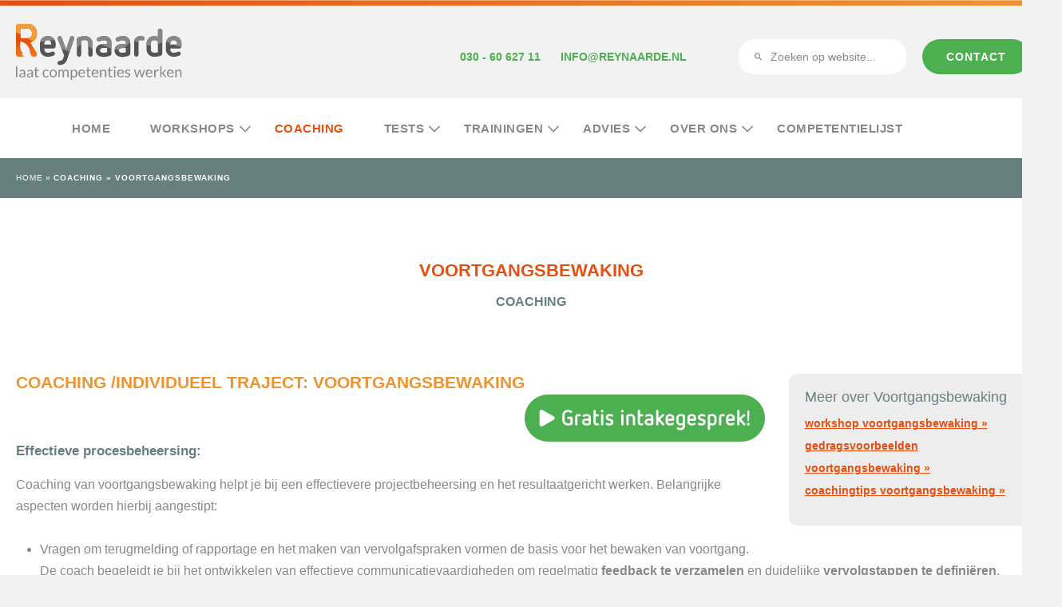

--- FILE ---
content_type: text/html; charset=utf-8
request_url: https://www.reynaarde.nl/coaching/voortgangsbewaking/
body_size: 6817
content:
<!DOCTYPE html>

<!-- #################################################### -->
<!--                                                      -->
<!--           Created by: Hamaka - Utrecht               -->
<!--           website:    https://hamaka.nl              -->
<!--                                                      -->
<!-- #################################################### -->

<html lang="nl-NL">
<head>
  <meta http-equiv="Content-Type" content="text/html; charset=utf-8" />
<meta name="description" content="Inzicht in het belang van voortgangsbewaking en praktische vaardigheden aanleren om de voortgang van werk te kunnen bewaken." />
<link rel="canonical" href="https://www.reynaarde.nl/coaching/voortgangsbewaking/"/>
<meta property="og:title" content="Coachen op competentie Voortgangsbewaking"/>
<meta property="og:description" content="Inzicht in het belang van voortgangsbewaking en praktische vaardigheden aanleren om de voortgang van werk te kunnen bewaken."/>
<meta property="og:type" content="website"/>
<meta property="og:url" content="https://www.reynaarde.nl/coaching/voortgangsbewaking/"/>
<meta property="og:locale" content="nl_NL" />
<meta property="og:site_name" content="Reynaarde" />
<meta name="twitter:card" content="summary"/>
<meta name="twitter:title" content="Coachen op competentie Voortgangsbewaking"/>
<meta name="twitter:description" content="Inzicht in het belang van voortgangsbewaking en praktische vaardigheden aanleren om de voortgang van werk te kunnen bewaken."/>
<meta property="article:published_time" content="2017-02-09T12:11:49+01:00" />
<meta property="article:modified_time" content="2024-04-12T11:29:28+02:00" />

  <base href="https://www.reynaarde.nl/"><!--[if lte IE 6]></base><![endif]-->
  <title>Coachen op competentie Voortgangsbewaking</title>

  <!-- Google tag (gtag.js) -->
<script async="" src="https://www.googletagmanager.com/gtag/js?id=G-3D6DPNTD91"></script>
<script>
  window.dataLayer = window.dataLayer || [];
  function gtag(){dataLayer.push(arguments);}
  gtag('js', new Date());

  gtag('config', 'G-3D6DPNTD91');
</script>
	<meta name="viewport" content="width=device-width, initial-scale=1.0"/>
  <link rel="shortcut icon" href="favicon.ico"/>

	<link rel="preconnect"  href="https://fonts.gstatic.com/" crossorigin>
	<link rel="dns-prefetch" href="https://fonts.googleapis.com/">
	<link href="https://fonts.googleapis.com/css?family=News+Cycle:400,700|Poppins:800" rel="stylesheet">

	
<link rel="stylesheet" type="text/css" href="/assets/_combinedfiles/common.min-4589768.css" />
<link rel="stylesheet" type="text/css" href="https://fonts.googleapis.com/css?family=Montserrat:400,500,500i,700,700i&amp;display=swap" />
</head>
<body class="CorePage page-id-432">
  
  

  <header id="menu" class="menu header-hamburger slideout-menu default">
  <div class="miduitlijning">
    <div class="vf12 relative">
      <div class="startmovement"></div>
      <div class="headerlogo">
        <a href="/">
          <img src="https://www.reynaarde.nl/resources/app/client/images/logo.svg" alt="reynaarde - laat competenties werken">
        </a>
      </div>
      <div class="contactheader">
        <div class="phonemail">
          <p><a href="tel:0306062711">030 - 60 627 11</a><a href="mailto:info@reynaarde.nl">info@reynaarde.nl</a></p>
        </div>
        <div class="headersearch">
          <a href="contact/" class="conversiebutton">Contact</a>
          
            <form id="SearchFormSqlFixExt_SearchForm" action="/coaching/voortgangsbewaking/SearchForm/" method="GET" enctype="application/x-www-form-urlencoded" class="ReynaardeSearchFrom">
	
	<p id="SearchFormSqlFixExt_SearchForm_error" class="alert " style="display: none"></p>
	
	<fieldset>
		
		<div id="SearchFormSqlFixExt_SearchForm_Search_Holder" class="field text form-group--no-label">
	
	<div class="middleColumn">
		<input type="text" name="Search" class="text form-group--no-label" id="SearchFormSqlFixExt_SearchForm_Search" placeholder="Zoeken op website..." />
	</div>
	
	
	
</div>

		
		
		<input type="submit" name="action_results" value="Zoek" class="action" id="SearchFormSqlFixExt_SearchForm_action_results" />
		
	</fieldset>
</form>

          
        </div>
      </div>
      <div class="menuknop">
      </div>
    </div>
  </div>
  <div class="nav">
    <div class="vf12">
      <ul class="normalmenu">
  
    <li class="link first z6 normalmenu__link">
      <a href="/">Home</a>
      
      
    </li>
  
    <li class="link  z24 normalmenu__link">
      <a href="/competentieworkshop/">Workshops </a>
      
        <ul class="normalmenu__submenu">
          
            <li class="normalmenu__submenu__link">
              <a href="/open-inschrijvingen/">Open inschrijvingen</a>
            </li>
          
            <li class="normalmenu__submenu__link">
              <a href="/competentieworkshop/persoonlijke-effectiviteit-workshops/">Persoonlijke effectiviteit workshops</a>
            </li>
          
            <li class="normalmenu__submenu__link">
              <a href="/competentieworkshop/communicatie/">Communicatie workshops</a>
            </li>
          
            <li class="normalmenu__submenu__link">
              <a href="/competentieworkshop/management/">Management workshops</a>
            </li>
          
            <li class="normalmenu__submenu__link">
              <a href="/competentieworkshop/ondernemen/">Ondernemen workshops</a>
            </li>
          
            <li class="normalmenu__submenu__link">
              <a href="/competentieworkshop/analyse-en-besluit/">Analyse en besluit workshops</a>
            </li>
          
            <li class="normalmenu__submenu__link">
              <a href="/competentieworkshop/motivatie/">Motivatie Workshops</a>
            </li>
          
        </ul>
      
      
        <div class="has-children js-open-submenu"></div>
      
    </li>
  
    <li class="section  z385 normalmenu__link">
      <a href="/coaching/">Coaching </a>
      
      
    </li>
  
    <li class="link  z387 normalmenu__link">
      <a href="/tests/">Tests</a>
      
        <ul class="normalmenu__submenu">
          
            <li class="normalmenu__submenu__link">
              <a href="/tests/ontwikkelassessment/">Ontwikkelassessment</a>
            </li>
          
            <li class="normalmenu__submenu__link">
              <a href="/tests/quickscan-assessment/">Quickscan assessment bevestigd eerste indruk</a>
            </li>
          
            <li class="normalmenu__submenu__link">
              <a href="/tests/verkort-assessment/">Verkort assessment van een halve dag</a>
            </li>
          
            <li class="normalmenu__submenu__link">
              <a href="/tests/uitgebreid-onderzoek-en-assessment-center/">Uitgebreid onderzoek en Assessment Center</a>
            </li>
          
            <li class="normalmenu__submenu__link">
              <a href="/tests/loopbaanadvies-en-ontwikkeladvies/">Coach loopbaan</a>
            </li>
          
        </ul>
      
      
        <div class="has-children js-open-submenu"></div>
      
    </li>
  
    <li class="link  z29 normalmenu__link">
      <a href="/trainingen/">Trainingen</a>
      
        <ul class="normalmenu__submenu">
          
            <li class="normalmenu__submenu__link">
              <a href="/open-inschrijvingen/">Open inschrijvingen</a>
            </li>
          
            <li class="normalmenu__submenu__link">
              <a href="/trainingen/">Trainingen</a>
            </li>
          
            <li class="normalmenu__submenu__link">
              <a href="/trainingen/communicatie/">Communicatie Trainingen </a>
            </li>
          
            <li class="normalmenu__submenu__link">
              <a href="/trainingen/persoonlijke-effectiviteit-2/">Persoonlijke effectiviteit</a>
            </li>
          
            <li class="normalmenu__submenu__link">
              <a href="/trainingen/leidinggeven/">Leidinggeven</a>
            </li>
          
            <li class="normalmenu__submenu__link">
              <a href="/trainingen/loopbaanontwikkeling/">Loopbaanontwikkeling</a>
            </li>
          
            <li class="normalmenu__submenu__link">
              <a href="/trainingen/competentie-management/">Competentiemanagement</a>
            </li>
          
        </ul>
      
      
        <div class="has-children js-open-submenu"></div>
      
    </li>
  
    <li class="link  z386 normalmenu__link">
      <a href="/advies/">Advies</a>
      
        <ul class="normalmenu__submenu">
          
            <li class="normalmenu__submenu__link">
              <a href="/advies/competentiemanagement/">Competentiemanagement</a>
            </li>
          
            <li class="normalmenu__submenu__link">
              <a href="/advies/talentmanagement/">Talentmanagement</a>
            </li>
          
            <li class="normalmenu__submenu__link">
              <a href="/advies/procesbegeleiding/">Procesbegeleiding</a>
            </li>
          
            <li class="normalmenu__submenu__link">
              <a href="/advies/hr-jaarcyclus/">HR-jaarcyclus</a>
            </li>
          
            <li class="normalmenu__submenu__link">
              <a href="/advies/werken-met-de-strass-app/">Strass-App</a>
            </li>
          
        </ul>
      
      
        <div class="has-children js-open-submenu"></div>
      
    </li>
  
    <li class="link  z19 normalmenu__link">
      <a href="/reynaarde/">Over ons</a>
      
        <ul class="normalmenu__submenu">
          
            <li class="normalmenu__submenu__link">
              <a href="/reynaarde/opdrachtgevers/">Opdrachtgevers</a>
            </li>
          
            <li class="normalmenu__submenu__link">
              <a href="/reynaarde/managementmodellen/">Modellen</a>
            </li>
          
            <li class="normalmenu__submenu__link">
              <a href="/reynaarde/competentie-maatwerk/">Maatwerk</a>
            </li>
          
            <li class="normalmenu__submenu__link">
              <a href="/reynaarde/visie/">Visie</a>
            </li>
          
            <li class="normalmenu__submenu__link">
              <a href="/reynaarde/nieuws/">Nieuws</a>
            </li>
          
        </ul>
      
      
        <div class="has-children js-open-submenu"></div>
      
    </li>
  
    <li class="link last z8 normalmenu__link">
      <a href="/competenties/">Competentielijst</a>
      
      
    </li>
  
  <li class="hidedesktop"><a href="/contact/">contact</a></li>
  <li class="removersub"></li>
</ul>
    </div>
  </div>
</header>
<div id="mobheader" class="mobheader fixedget headroom">
  <div class="headerlogo">
    <a href="/">
      <img src="https://www.reynaarde.nl/resources/app/client/images/logo.svg" alt="reynaarde - laat competenties werken">
    </a>
  </div>
  <div class="phonemobile">
    <a href="tel:0306062711">
      <img src="https://www.reynaarde.nl/resources/app/client/images/phone.svg" alt="bellen">
    </a>
  </div>
  <a href="contact/" class="conversiebutton">Contact</a>
  <div class="menuknop js-slideout-toggle">
    <img src="https://www.reynaarde.nl/resources/app/client/images/menu.svg" alt="menu">
  </div>
</div>

  <main id="panel" class="panel">
  <div class="breadcrumb">
  <div class="miduitlijning">
    <div class="vf12">
      
    <div id="Breadcrumbs">
        <ul>
            <li><a  href="/">Home</a></li>
            <li class="addspace">  »  </li>
            <li><a href="/coaching/voortgangsbewaking/">

	<a href="/coaching/" class="breadcrumb-1">Coaching </a> &raquo; Voortgangsbewaking

</a></li>
        </ul>
    </div>

<div class="clear"></div>


    </div>
  </div>
</div>
<div class="staticbanner">
  <div class="miduitlijning">
    
    <div class="vf12">
      <span class="hdr1 block">Voortgangsbewaking</span>
      <span class="hdr2 uppercase block">Coaching </span>
    </div>
  </div>
</div>

      <div class="blok blokholder hidden center" id="js-childSuggest__holder">
      <div class="miduitlijning white holder">
        <input class="childrenSuggester" id="js-childSuggest" type="text" autocomplete="off" placeholder="Doorzoek alle items..." />
      </div>
    </div>


<div class="clear"></div>
<div class="container">
  
  <div class="blok blokholder">
  </div>
  <div class="blok blokholder">
    <div class="miduitlijning white holder">
      <div class="vf12 contentstyle">
        <div class="printtop">
          <div>
            <img src="resources/app/client/images/logo.svg" alt="reynaarde - laat competenties werken">
            <p>
              REYNAARDE TALENTONTWIKKELING <br/>
              030 - 60 627 11<br/>
              INFO@REYNAARDE.NL<br/>
            </p>
          </div>
        </div>
        
          <div class="vf3 topimage side">
            <span class="sidemenu">Meer over Voortgangsbewaking</span>
              <ul>
            
            
              
                <li><a href="/competentieworkshop/competentie-workshop-voortgangsbewaking/" class="hdr2 lowercase">workshop VOORTGANGSBEWAKING &raquo;</a></li>
              
                <li><a href="/competenties/voortgangsbewaking/gedragscriteria-competentie-voortgangsbewaking/" class="hdr2 lowercase">gedragsvoorbeelden VOORTGANGSBEWAKING &raquo;</a></li>
              
                <li><a href="/competenties/voortgangsbewaking/coachingstips-voortgangsbewaking/" class="hdr2 lowercase">coachingtips VOORTGANGSBEWAKING &raquo;</a></li>
              
            
            </ul>
          </div>
        

        
        <h1>Coaching /Individueel traject: Voortgangsbewaking<a title="Gratis intakegesprek coaching" href="/coaching/gratis-intake-coaching/"><img src="/assets/Coaching-gratis-intake-knop/gratis-intake-knop__ResizedImageWzMwMSw1OV0.png" alt="Gratis intakegesprek Coaching" width="301" height="59" class="right ss-htmleditorfield-file image" title="Gratis intakegesprek Coaching" srcset="/assets/Coaching-gratis-intake-knop/gratis-intake-knop__ResizedImageWzMwMSw1OV0.png 1x, /assets/Coaching-gratis-intake-knop/gratis-intake-knop__ResizedImageWzYwMiwxMThd.png 2x"></a></h1><p>&nbsp;</p><h2>Effectieve procesbeheersing:</h2><p>Coaching van voortgangsbewaking helpt je bij een effectievere projectbeheersing en het resultaatgericht werken. Belangrijke aspecten worden hierbij aangestipt:</p><p>&nbsp;</p><ul>
<li>Vragen om terugmelding of rapportage en het maken van vervolgafspraken vormen de basis voor het bewaken van voortgang. De coach begeleidt je bij het ontwikkelen van effectieve communicatievaardigheden om regelmatig <strong>feedback te verzamelen</strong> en duidelijke <strong>vervolgstappen te definiëren</strong>.</li>
<li>Controleren van de voortgang van het werk van jezelf en anderen omvat het vermogen om taken en activiteiten te <strong>monitoren</strong> en ervoor te zorgen dat ze op schema blijven. De coach biedt methoden om dit proces <strong>gestructureerd</strong> aan te pakken, wat bijdraagt aan efficiëntie en succes.</li>
<li>Het signaleren en benoemen van afwijkingen vereist een scherp oog voor detail en <strong>analytische vaardigheden</strong>. De coaching helpt je bij het ontwikkelen van het vermogen om potentiële problemen of afwijkingen te herkennen en tijdig aan te pakken.</li>
</ul><p>&nbsp;</p><p>Coaching van voortgangsbewakings versterkt het vermogen om projecten en activiteiten effectief te beheren, te anticiperen op uitdagingen en tijdig bij te sturen. Dit resulteert in verbeterde efficiëntie, betere projectresultaten en verhoogd succes in diverse inspanningen.</p><p>&nbsp;</p><h2><strong>Effectief gedrag:</strong></h2><p>In de begeleiding bij Voortgangsbewaking gaan we interactief aan de slag met het volgende gedrag van de competentie Voortgangsbewaking:</p><ul>
<li>Vragen om terugmelding of rapportage en het maken van vervolgafspraken.</li>
<li>Controleren van de voortgang van het werk van zichzelf en anderen.</li>
<li>Het signaleren en benoemen van afwijkingen.</li>
</ul><p>De begeleiding en coaching heeft een krachtige, effectieve formule waarbij de coachee wordt uitgenodigd, vriendelijk geprikkeld en geïnspireerd om op een actieve manier te leren. <span style="color: #808080;"><br></span></p><p>&nbsp;</p><p>Een individueel traject kunnen we, afhankelijk van de vraag, aanbieden als Persoonlijke begeleiding of als Coaching:</p><p>&nbsp;</p><h2><strong>Persoonlijke begeleiding:</strong></h2><ul>
<li>Bij persoonlijke begeleiding gaat het om het ontwikkelen van praktische vaardigheden. In individuele gesprekken worden knelpunten geanalyseerd en worden de vaardigheden geoefend, eventueel met gebruik van video.</li>
<li>Voorafgaand en tussen de afspraken door krijgt de deelnemer opdrachten waarmee in de praktijk kan worden geoefend. Doorgaans omvat individuele begeleiding 2 tot 4 afspraken.</li>
<li>De persoonlijke begeleiding wordt verzorgd door één van onze adviseurs, trainers of coaches (afhankelijk van de vraag) die ervaring heeft met de te ontwikkelen competentie.</li>
<li>Onderwerpen die behandeld kunnen worden in persoonlijk begeleiding zijn meestal individuele competenties, maar ook sollicitatievaardigheden of bepaalde gesprekstechnieken kunnen hiermee ontwikkeld worden.</li>
</ul><p>&nbsp;</p><h2><strong>Coaching:</strong></h2><ul>
<li>Individuele coaching zetten we in bij meer complexe vraagstukken en bij aan iemands persoonlijkheid gerelateerde vraagstukken.</li>
<li>De belangrijkste onderwerpen in ons coachtraject zijn begeleiding bij management taken, loopbaanvraagstukken, (dreigende) burnout, outplacement, leidinggeven en het leren omgaan met fysieke en psychische beperkingen in het werk.</li>
<li>Onze coaches zijn allen aangesloten bij CoachMatchwww.coachmatch.nu. We hebben een vast team van twintig ervaren coaches welke zorgvuldig zijn geselecteerd op ruime coachervaring, bewezen succesvolle coachingstrajecten, vakopleiding, specialisatie en persoonlijke aanpak. Hierdoor lukt het altijd om de juiste coach te matchen op uw specifieke vraag.</li>
<li>Voor het coachen op voortgangsbewaking zetten wij onze Managementcoach in: bij het coachen van managers en leidinggevenden ligt de nadruk vooral op de knelpunten die vaak voorkomen in een managementfunctie. Je kunt hierbij denken aan versterking van leiderschap en het verbeteren van resultaten, maar ook prioriteiten stellen en duidelijkheid verschaffen zijn regelmatig het onderwerp.</li>
</ul><p>&nbsp;</p><h2>Duur: intake, tests en zes sessies</h2><p>- Voorafgaande aan het traject is er een vrijblijvende intake met de kandidaat van een uur.<br>- Het traject bestaat in basis uit zes sessies van 1,5 uur en een ontwikkelassessment bestaande uit twee tests.<br>- De doorlooptijd van het traject is ca. 3 maanden.</p><p>&nbsp;</p><p>Kosten: klik op&nbsp;<a title="Tarieven coaching" href="/reynaarde/tarieven/">tarieven</a>&nbsp;voor:</p><ul>
<li>Persoonlijke begeleiding</li>
<li>Kleine groepen</li>
<li>Workshop</li>
<li>Training</li>
<li>Competentietheater</li>
</ul><p>&nbsp;</p><h2>Gratis intakegesprek</h2><p>Maak meteen een afspraak voor een&nbsp;<a title="Gratis intake coaching" href="/coaching/gratis-intake-coaching/">gratis intakegesprek</a>&nbsp;met één van onze coaches of bel nu direct met&nbsp;<strong>030-6062711</strong>&nbsp;en verken samen je coachvraag. Na dit gesprek ontvang je een voorstel voor het traject en bij akkoord kunnen we het traject direct starten.&nbsp;</p><p>&nbsp;</p><p>De competentiecoaching Voortgangsbewaking kunnen we ook aanbieden voor groepen als workshop, training of cursus.</p><p>Meer informatie, een vrijblijvende offerte of een andere vraag? Vul&nbsp;ons&nbsp;<a title="Contact Reynaarde" href="/contact/">antwoordformulier</a>&nbsp;in en wij nemen zo spoedig mogelijk contact op!</p>
      </div>
      <div class="button-holder">
        <div class="button-class">
          <a href="tel:0306062711" class="conversiebutton">Bel 030-6062711</a>
        </div>
        <span onclick="window.print()" class="button-class print-align">print deze pagina</span><img class="print-image" onclick="window.print();" src="resources/app/client/images/print.png" alt="print"/>
      </div>
      <div class="blok blokholder othercoms footercontact">
    <div class="miduitlijning white holder">
        <div class="vf12 contentstyle">
          <h2>Neem direct contact met ons op</h2>
            
                <form id="UserForm_Form_12" action="/contact/contactform-2/Form" method="POST" enctype="application/x-www-form-urlencoded" class=" userform">







	<p id="UserForm_Form_12_error" class="message " aria-hidden="true" style="display: none;"></p>



    <div class="userform-fields">
        
    <div id="EditableFormStep_19ca0" class="form-step field CompositeField userformsstep" data-title="First Page">
	

	
		<div id="Achternaam" class="field text requiredField half rechtsform">
	<label class="left" for="UserForm_Form_12_Achternaam">Naam</label>
	<div class="middleColumn">
		<input type="text" name="Achternaam" class="text requiredField half rechtsform" id="UserForm_Form_12_Achternaam" required="required" aria-required="true" data-rule-required="true" data-msg-required="&amp;#039;Naam&amp;#039; is verplicht" placeholder="Naam*" autocomplete="name"/>
	</div>
	
	
</div>

	
		<div id="Emailadres" class="field email text requiredField">
	<label class="left" for="UserForm_Form_12_Emailadres">E-mailadres</label>
	<div class="middleColumn">
		<input type="email" name="Emailadres" class="email text requiredField" id="UserForm_Form_12_Emailadres" required="required" aria-required="true" data-rule-required="true" data-msg-required="&amp;#039;E-mailadres&amp;#039; is verplicht" placeholder="E-mailadres*" data-rule-email="data-rule-email"/>
	</div>
	
	
</div>

	
		<div id="phone" class="field text">
	<label class="left" for="UserForm_Form_12_phone">Telefoonnummer</label>
	<div class="middleColumn">
		<input type="text" name="phone" class="text" id="UserForm_Form_12_phone" placeholder="Telefoonnummer" autocomplete="tel"/>
	</div>
	
	
</div>

	
		<div id="verzonden_vanaf" class="field text hidden">
	<label class="left" for="UserForm_Form_12_verzonden_vanaf">Verzonden vanaf</label>
	<div class="middleColumn">
		<input type="text" name="verzonden_vanaf" class="text hidden" id="UserForm_Form_12_verzonden_vanaf" placeholder="Verzonden vanaf..." autocomplete="off"/>
	</div>
	
	
</div>

	
		<div id="vraag" class="field textarea">
	<label class="left" for="UserForm_Form_12_vraag">Vragen en/of opmerkingen</label>
	<div class="middleColumn">
		<textarea name="vraag" class="textarea" id="UserForm_Form_12_vraag" placeholder="Vragen en/of opmerkingen" autocomplete="off" rows="5" cols="20"></textarea>
	</div>
	
	
</div>

	
		<div id="UserForm_Form_12_EditableTextField_692cb_Holder" class="field honeypotspamprotector form-group--no-label">
	
	<div class="middleColumn">
		<input type="text" id="UserForm_Form_12_EditableTextField_692cb" name="EditableTextField_692cb" style="display:none!important" /><input type="text" id="UserForm_Form_12_EditableTextField_692cb_Timestamp" name="EditableTextField_692cb_Timestamp" value="1768758798" style="display:none!important" />
	</div>
	
	
	
</div>

	

</div>

    <input type="hidden" name="SecurityID" value="c62cf72ae659fe7b311c804a385ed67cbe24c5bf" class="hidden" id="UserForm_Form_12_SecurityID" />

<div class="clear"><!-- --></div>


    </div>



	
<nav class="btn-toolbar Actions">
	
		<input type="submit" name="action_process" value="Verzenden" class="action" id="UserForm_Form_12_action_process" />
	
</nav>




</form>

            
        </div>
    </div>
</div>
    </div>
  </div>
</div>

<div class="blok blokholder children">
  <div class="miduitlijning grey holder mobile">
    <div class="vf12">
      <div>
        <h2>Menu</h2>
        <ul class="showcloseinhoud">
          <li class="selected"><a href="/coaching/voortgangsbewaking/">Voortgangsbewaking</a></li>
          
        </ul>
      </div>
    </div>
  </div>
</div>


<div class="blok blokholder othercoms">
  <div class="miduitlijning white holder">
    <div class="vf12 contentstyle">
      <span class="hdr1 block">Coaching </span>
      <span class="hdr2 block">Overige Analyse Coaching </span>
      <ul class="othercomsul">
        
          <li><a class="link" href="/coaching/besluitvaardigheid/">Besluitvaardigheid - minder keuzestress en meer invloed</a></li>
        
          <li><a class="link" href="/coaching/overzichtsvermogen-helicopterview/">Overzichtsvermogen Helicopterview - grote lijnen en minder detail</a></li>
        
          <li><a class="link" href="/coaching/creativiteit/">Creativiteit</a></li>
        
          <li><a class="link" href="/coaching/leervermogen/">Leervermogen</a></li>
        
          <li><a class="link" href="/coaching/omgevingsbewustzijn/">Omgevingsbewustzijn</a></li>
        
          <li><a class="link" href="/coaching/oordeelsvorming/">Oordeelsvorming</a></li>
        
          <li><a class="link" href="/coaching/organisatiesensitiviteit/">Organisatiesensitiviteit</a></li>
        
          <li><a class="link" href="/coaching/plannen-en-organiseren-timemanagement/">Plannen en organiseren</a></li>
        
          <li><a class="link" href="/coaching/probleemanalyse/">Probleemanalyse</a></li>
        
          <li><a class="link" href="/coaching/visie/">Visie</a></li>
        
          <li><a class="current" href="/coaching/voortgangsbewaking/">Voortgangsbewaking</a></li>
        
      </ul>
    </div>
  </div>
</div>

  

</div>



  <footer>
    <div class="blok blok4">
        <div class="miduitlijning referentiebanner white holder">
            <div class="vf12" 
                style="background-image: url(/assets/Uploads/ASC9129-LR.jpg);
                    background-position: 39% 46%;
                    background-size: cover;"
                 >
                <div class="refcontent">
                    
                    <span>
                       "Er lijkt chaos te zijn, er wordt gelachen, <br>
maar ondertussen hard gewerkt." 
                    </span>
                    
                    <div class="clear"></div>
                </div>

            </div>
        </div>
    </div>
    <div class="topfooter blok">
        <div class="miduitlijning white holder">
            <div class="vf3">
                <span class="header-2">Belangrijke thema's</span>
                <ul>
                    
                        <li class="link">
                            <a href="/trainingen/timemanagement/">Timemanagement cursus</a>
                        </li>
                    
                        <li class="link">
                            <a href="/tests/">Tests</a>
                        </li>
                    
                        <li class="link">
                            <a href="/tests/quickscan-assessment/">Quickscan assessment bevestigd eerste indruk</a>
                        </li>
                    
                        <li class="link">
                            <a href="/tests/motivatietest/">Motivatietest</a>
                        </li>
                    
                        <li class="link">
                            <a href="/tests/ontwikkelassessment/">Ontwikkelassessment</a>
                        </li>
                    
                </ul>
            </div>
            <div class="vf3">
                <span class="header-2">Workshop top 5</span>
                <ul>
                    
                        <li class="link first">
                            <a href="/competentieworkshop/assertiviteit/">Assertiviteit</a>
                        </li>
                    
                        <li class="link ">
                            <a href="/competentieworkshop/competentie-workshop-samenwerken-teamgerichtheid/">Samenwerken</a>
                        </li>
                    
                        <li class="link ">
                            <a href="/competentieworkshop/competentie-workshop-luisteren/">Luisteren</a>
                        </li>
                    
                        <li class="link ">
                            <a href="/competentieworkshop/competentie-workshop-probleemanalyse/">Probleemanalyse</a>
                        </li>
                    
                        <li class="link last">
                            <a href="/competentieworkshop/competentie-workshop-accuratesse-nauwkeurigheid/">Accuratesse / Nauwkeurigheid</a>
                        </li>
                    
                </ul>
            </div>
            <div class="vf3">
                <span class="header-2">Reynaarde informatie</span>
                <ul>
                    
                        <li class="link first">
                            <a href="/aanmelden/">Offerte aanvraag</a>
                        </li>
                    
                        <li class="link ">
                            <a href="/reynaarde/visie/">Visie</a>
                        </li>
                    
                        <li class="link ">
                            <a href="/reynaarde/aanpak/">Aanpak</a>
                        </li>
                    
                        <li class="link ">
                            <a href="/contact/">Contact</a>
                        </li>
                    
                        <li class="link last">
                            <a href="/reynaarde/opdrachtgevers/">Opdrachtgevers</a>
                        </li>
                    
                </ul>
            </div>
            <div class="vf3">
                <span class="header-2">Hoofdactiviteiten</span>
                <ul>
                    
                        <li class="link first">
                            <a href="/competenties/">Competentielijst</a>
                        </li>
                    
                        <li class="link ">
                            <a href="/competentieworkshop/">Workshops </a>
                        </li>
                    
                        <li class="link ">
                            <a href="/trainingen/">Trainingen</a>
                        </li>
                    
                        <li class="section ">
                            <a href="/coaching/">Coaching </a>
                        </li>
                    
                        <li class="link last">
                            <a href="/advies/">Advies</a>
                        </li>
                    
                </ul>
            </div>
        </div>
    </div>
    <div class="middelfooter blok">
        <div class="miduitlijning holder">
            <div class="vf6 footerlogocontainer">
                <div class="footerlogo">
                    <a href="/">
                        <img src="https://www.reynaarde.nl/resources/app/client/images/footerlogo.svg" alt="training coaching utrecht">
                    </a>
                </div>
            </div>
            <div class="vf6 contactfooter">
                <p>Reynaarde talentontwikkeling  - Laat competenties werken</p>
                <ul>
                    
                        <li class="link first">
                            <a href="/open-inschrijvingen/">Open inschrijvingen</a>
                        </li>
                        <li class="pipes">|</li>
                    
                        <li class="link ">
                            <a href="/algemene-voorwaarden/">Algemene voorwaarden</a>
                        </li>
                        <li class="pipes">|</li>
                    
                        <li class="link last">
                            <a href="/klachtenprocedure/">Klachten en bezwaar - Bureau voor talentontwikkeling</a>
                        </li>
                        <li class="pipes">|</li>
                    
                </ul>
                
                <a class="linkedinfooter" href="https://www.linkedin.com/in/marcodevos2reynaarde/" target="_blank" rel="nofollow">
                    <img src="https://www.reynaarde.nl/resources/app/client/images/linkedin.svg" alt="linkedin">
                </a>
                
            </div>
        </div>
    </div>
    <div class="bottomfooter">
        <div class="contactinfo">
            <p>Reynaarde Talentontwikkeling | 030 - 60 627 11 | info@reynaarde.nl</p>
        </div>
    </div>

</footer>

  </main>

<script type="application/javascript" src="https://ajax.googleapis.com/ajax/libs/jquery/2.2.4/jquery.min.js"></script>
<script type="application/javascript" src="/assets/_combinedfiles/combinedJsFiles-d3e6152.js"></script>
</body>
</html>

--- FILE ---
content_type: image/svg+xml
request_url: https://www.reynaarde.nl/resources/app/client/images/footerlogo.svg
body_size: 30293
content:
<?xml version="1.0" encoding="utf-8"?>
<!-- Generator: Adobe Illustrator 19.0.0, SVG Export Plug-In . SVG Version: 6.00 Build 0)  -->
<svg version="1.1" id="Layer_1" xmlns="http://www.w3.org/2000/svg" xmlns:xlink="http://www.w3.org/1999/xlink" x="0px" y="0px"
	 viewBox="0 0 270.6 130.3" style="enable-background:new 0 0 270.6 130.3;" xml:space="preserve">
<style type="text/css">
	.st0{fill:#565555;}
	.st1{fill:#F49D33;}
	.st2{fill:#888888;}
	.st3{fill:url(#XMLID_80_);}
	.st4{fill:#CCCCCC;stroke:#CCCCCC;stroke-width:0.5;stroke-miterlimit:10;}
</style>
<g id="XMLID_533_">
	<g id="XMLID_4193_">
		<path id="XMLID_6160_" class="st0" d="M119.6,35.2c-1.7-1.7-3.9-2.6-6.7-2.6c-2.7,0-5,0.9-6.7,2.6c-1.7,1.7-2.5,3.9-2.5,6.7v5.7
			c0,2.8,0.9,5,2.5,6.7c1.7,1.7,4,2.6,6.7,2.6c2.5,0,4.8-0.5,7-1.6c0.5-0.2,0.8-0.6,1-1c0.2-0.4,0.3-0.8,0.3-1.3
			c0-0.7-0.3-1.2-0.8-1.7c-0.5-0.4-1.1-0.7-1.7-0.7c-0.3,0-0.6,0.1-1,0.2c-0.8,0.3-1.6,0.6-2.3,0.8c-0.8,0.2-1.6,0.3-2.4,0.3
			c-1.5,0-2.5-0.5-3.3-1.4c-0.3-0.4-0.5-0.9-0.6-1.5c-0.1-0.5-0.2-1.2-0.2-2H119c0.9,0,1.6-0.3,2.2-0.9c0.6-0.6,0.9-1.4,0.9-2.2
			v-2.1c0-1.3-0.2-2.6-0.7-3.7C121.1,37,120.4,36,119.6,35.2z M109.8,38.6c0.7-0.8,1.7-1.2,3.1-1.2c2.8,0,4.1,1.6,4.2,5h-8.3
			C108.8,40.6,109.2,39.4,109.8,38.6z"/>
		<path id="XMLID_6159_" class="st0" d="M141.4,32.6c-0.5,0-1,0.2-1.5,0.5c-0.4,0.3-0.8,0.7-0.9,1.3l-4.4,14.1l-5.2-14.2
			c-0.2-0.5-0.5-0.9-0.9-1.2c-0.4-0.3-0.9-0.4-1.4-0.4c-0.7,0-1.3,0.3-1.9,0.8c-0.5,0.5-0.8,1.1-0.8,1.8c0,0.2,0,0.3,0.1,0.5
			c0,0.1,0.1,0.3,0.1,0.5l7.4,19.2l-1.1,3.6c-0.3,0.9-0.8,1.6-1.6,2c-0.7,0.4-1.6,0.7-2.6,0.7c-0.7,0-1.2,0.3-1.7,0.7
			c-0.5,0.5-0.7,1-0.7,1.7c0,0.8,0.3,1.4,0.8,1.8c0.5,0.4,1.1,0.6,1.8,0.6c2.2,0,4.1-0.6,5.6-1.7c1.5-1.2,2.6-2.7,3.2-4.6l8.1-24.1
			c0.1-0.2,0.2-0.5,0.2-0.8c0-0.8-0.3-1.4-0.8-1.9C142.6,32.8,142,32.6,141.4,32.6z"/>
		<path id="XMLID_5244_" class="st0" d="M163.1,35.2c-1.7-1.7-3.9-2.6-6.7-2.6c-2.5,0-4.8,0.4-7.1,1.2c-0.6,0.2-1.2,0.6-1.6,1.1
			c-0.4,0.5-0.6,1.2-0.6,1.8v17.5c0,0.7,0.3,1.3,0.7,1.8c0.5,0.5,1.1,0.7,1.8,0.7c0.7,0,1.3-0.3,1.8-0.7c0.5-0.5,0.7-1.1,0.7-1.8
			V37.8c0.6-0.2,1.3-0.3,1.9-0.4c0.7-0.1,1.5-0.2,2.2-0.2c1.3,0,2.4,0.4,3.1,1.1c0.7,0.7,1.1,1.7,1.1,3.1v12.8
			c0,0.7,0.2,1.3,0.7,1.8c0.5,0.5,1.1,0.7,1.8,0.7c0.7,0,1.3-0.3,1.8-0.7c0.5-0.5,0.7-1.1,0.7-1.8V41.8c0-1.3-0.2-2.6-0.7-3.7
			C164.6,37,163.9,36,163.1,35.2z"/>
		<path id="XMLID_5241_" class="st0" d="M185.7,35c-0.7-0.7-1.5-1.3-2.5-1.7c-1-0.4-2.2-0.7-3.5-0.7c-1.6,0-3.1,0.1-4.2,0.4
			c-1.2,0.3-2.4,0.7-3.7,1.4c-0.4,0.3-0.7,0.6-0.9,1c-0.2,0.4-0.3,0.8-0.3,1.3c0,0.6,0.2,1.2,0.7,1.6c0.5,0.4,1.1,0.6,1.7,0.6
			c0.5,0,0.9-0.1,1.4-0.4c0.8-0.5,1.5-0.8,2.2-0.9c0.7-0.2,1.6-0.2,2.6-0.2c1.1,0,2,0.3,2.6,0.9c0.6,0.6,0.9,1.3,0.9,2.2v1.3h-4.4
			c-2.8,0-5,0.7-6.6,2c-1.6,1.3-2.4,3.1-2.4,5.4c0,2.3,0.8,4.2,2.4,5.5c1.6,1.4,3.8,2,6.6,2c1.3,0,2.5-0.1,3.8-0.3
			c1.3-0.2,2.5-0.5,3.6-0.9c0.6-0.2,1.2-0.6,1.6-1.1c0.4-0.5,0.6-1.2,0.6-1.8V40.5c0-1-0.2-2-0.5-3C186.9,36.5,186.4,35.7,185.7,35z
			 M178.3,52c-1,0-1.7-0.1-2.2-0.3c-0.5-0.2-0.9-0.5-1.1-0.8c-0.2-0.3-0.4-0.6-0.4-0.9c-0.1-0.3-0.1-0.6-0.1-0.8
			c0-0.2,0-0.4,0.1-0.7c0.1-0.3,0.2-0.6,0.4-0.9c0.2-0.3,0.6-0.5,1.1-0.7c0.5-0.2,1.3-0.3,2.2-0.3h4.4v4.9c-0.7,0.2-1.4,0.3-2.1,0.4
			C179.8,52,179.1,52,178.3,52z"/>
		<path id="XMLID_4238_" class="st0" d="M207.8,35c-0.7-0.7-1.5-1.3-2.5-1.7c-1-0.4-2.2-0.7-3.5-0.7c-1.6,0-3.1,0.1-4.2,0.4
			c-1.2,0.3-2.4,0.7-3.7,1.4c-0.4,0.3-0.7,0.6-0.9,1c-0.2,0.4-0.3,0.8-0.3,1.3c0,0.6,0.2,1.2,0.7,1.6c0.5,0.4,1.1,0.6,1.7,0.6
			c0.5,0,0.9-0.1,1.4-0.4c0.8-0.5,1.5-0.8,2.2-0.9c0.7-0.2,1.6-0.2,2.6-0.2c1.1,0,2,0.3,2.6,0.9c0.6,0.6,0.9,1.3,0.9,2.2v1.3h-4.4
			c-2.8,0-5,0.7-6.6,2c-1.6,1.3-2.4,3.1-2.4,5.4c0,2.3,0.8,4.2,2.4,5.5c1.6,1.4,3.8,2,6.6,2c1.3,0,2.5-0.1,3.8-0.3
			c1.3-0.2,2.5-0.5,3.6-0.9c0.6-0.2,1.2-0.6,1.6-1.1c0.4-0.5,0.6-1.2,0.6-1.8V40.5c0-1-0.2-2-0.5-3C209,36.5,208.5,35.7,207.8,35z
			 M200.4,52c-1,0-1.7-0.1-2.2-0.3c-0.5-0.2-0.9-0.5-1.2-0.8c-0.2-0.3-0.4-0.6-0.4-0.9c-0.1-0.3-0.1-0.6-0.1-0.8
			c0-0.2,0-0.4,0.1-0.7c0.1-0.3,0.2-0.6,0.4-0.9c0.2-0.3,0.6-0.5,1.1-0.7c0.5-0.2,1.3-0.3,2.2-0.3h4.4v4.9c-0.7,0.2-1.4,0.3-2.1,0.4
			C201.9,52,201.2,52,200.4,52z"/>
		<path id="XMLID_4237_" class="st0" d="M225,32.9c-2.3-0.5-4.4-0.6-6.2,0.2c-0.8,0.4-1.6,0.9-2.2,1.5c-0.6,0.6-1.1,1.4-1.5,2.2
			c-0.4,0.8-0.5,1.8-0.5,2.8v14.7c0,0.7,0.3,1.3,0.7,1.8c0.5,0.5,1.1,0.7,1.8,0.7c0.7,0,1.3-0.3,1.8-0.7c0.5-0.5,0.7-1.1,0.7-1.8
			V39.2c0-0.5,0.2-0.9,0.5-1.3c0.4-0.4,0.8-0.5,1.3-0.5c0.3,0,0.7,0,1.1,0.1c0.4,0.1,0.8,0.2,1.1,0.2c0.2,0.1,0.4,0.1,0.5,0.1h0.4
			c0.7,0,1.3-0.2,1.8-0.7c0.4-0.5,0.7-1,0.7-1.7c0-0.6-0.2-1.1-0.6-1.6C226.1,33.3,225.6,33.1,225,32.9z"/>
		<path id="XMLID_4197_" class="st0" d="M245.1,23.8c-0.7,0-1.3,0.3-1.8,0.7c-0.5,0.5-0.7,1.1-0.7,1.8v7.2c-0.5-0.3-1.1-0.5-1.8-0.7
			c-0.8-0.2-1.6-0.3-2.4-0.3c-1.3,0-2.6,0.2-3.7,0.6c-1.1,0.4-2.2,1.1-3,1.9c-0.8,0.8-1.5,1.8-1.9,3c-0.4,1.1-0.6,2.4-0.6,3.7v5.7
			c0,2.8,0.9,5,2.5,6.7c1.7,1.7,4,2.6,6.7,2.6c2.4,0,4.9-0.4,7.2-1.2c0.6-0.2,1.2-0.6,1.6-1.1c0.4-0.5,0.6-1.2,0.6-1.8V26.4
			c0-0.7-0.3-1.3-0.7-1.8C246.5,24.1,245.9,23.8,245.1,23.8z M238.4,37.3c1.6,0,3,0.5,4.2,1.5v12.7c-1.3,0.4-2.7,0.5-4.2,0.5
			c-1.3,0-2.3-0.4-3.1-1.1c-0.7-0.7-1.1-1.7-1.1-3.1v-6.4c0-1.3,0.4-2.3,1.1-3.1C236.1,37.7,237.1,37.3,238.4,37.3z"/>
		<path id="XMLID_4194_" class="st0" d="M269.8,38.1c-0.4-1.1-1.1-2.1-1.9-2.9c-1.7-1.7-3.9-2.6-6.7-2.6c-2.7,0-5,0.9-6.7,2.6
			c-1.7,1.7-2.5,3.9-2.5,6.7v5.7c0,2.8,0.9,5,2.5,6.7c1.7,1.7,4,2.6,6.7,2.6c2.5,0,4.8-0.5,7-1.6c0.5-0.2,0.8-0.6,1-1
			c0.2-0.4,0.3-0.8,0.3-1.3c0-0.7-0.3-1.2-0.8-1.7c-0.5-0.4-1.1-0.7-1.7-0.7c-0.3,0-0.7,0.1-1,0.2c-0.8,0.3-1.6,0.6-2.3,0.8
			c-0.8,0.2-1.6,0.3-2.4,0.3c-1.5,0-2.5-0.5-3.3-1.4c-0.3-0.4-0.5-0.9-0.6-1.5c-0.1-0.5-0.2-1.2-0.2-2h10.3c0.9,0,1.6-0.3,2.2-0.9
			c0.6-0.6,0.9-1.4,0.9-2.2v-2.1C270.5,40.5,270.3,39.2,269.8,38.1z M258.1,38.6c0.7-0.8,1.7-1.2,3.1-1.2c2.7,0,4.1,1.6,4.2,5h-8.3
			C257.1,40.6,257.4,39.4,258.1,38.6z"/>
	</g>
	<polygon id="XMLID_4192_" class="st1" points="103.9,39.5 103.9,39.5 103.9,39.5 	"/>
	<path id="XMLID_4187_" class="st1" d="M196.6,48.5C196.6,48.5,196.6,48.5,196.6,48.5C196.5,48.8,196.6,48.5,196.6,48.5z"/>
	<line id="XMLID_4160_" class="st1" x1="219.7" y1="40.1" x2="219.7" y2="40.1"/>
	<path id="XMLID_4159_" class="st1" d="M269.9,45.6L269.9,45.6c-0.1,0.2-0.2,0.4-0.4,0.5C269.7,46,269.8,45.8,269.9,45.6z"/>
	<path id="XMLID_4157_" class="st1" d="M103.9,39.5"/>
	<path id="XMLID_4155_" class="st2" d="M109.8,38.6C109.8,38.6,109.8,38.6,109.8,38.6c0.7-0.9,1.8-1.3,3.1-1.3
		c0.9,0,1.6,0.2,2.2,0.5c0,0,0,0,0,0l5.9-0.9c-0.4-0.7-0.8-1.3-1.3-1.8c-1.7-1.7-3.9-2.6-6.7-2.6c-2.7,0-5,0.9-6.7,2.6
		c-1.2,1.2-1.9,2.6-2.3,4.3L109.8,38.6C109.8,38.6,109.8,38.6,109.8,38.6z"/>
	<path id="XMLID_4152_" class="st2" d="M141.4,32.6c-0.5,0-1,0.2-1.5,0.5c-0.4,0.3-0.8,0.7-0.9,1.3l-4.4,14.1l-5.2-14.2
		c-0.2-0.5-0.5-0.9-0.9-1.2c-0.4-0.3-0.9-0.4-1.4-0.4c-0.7,0-1.3,0.3-1.9,0.8c-0.5,0.5-0.8,1.1-0.8,1.8c0,0.2,0,0.3,0.1,0.5
		c0,0.1,0.1,0.3,0.1,0.5l4.4,11.4l9.7,3.8l5.1-15.3c0.1-0.2,0.2-0.5,0.2-0.8c0-0.8-0.3-1.4-0.8-1.9C142.6,32.8,142,32.6,141.4,32.6z
		"/>
	<path id="XMLID_4151_" class="st2" d="M163.1,35.2c-1.7-1.7-3.9-2.6-6.7-2.6c-2.5,0-4.8,0.4-7.1,1.2c-0.6,0.2-1.2,0.6-1.6,1.1
		c-0.4,0.5-0.6,1.2-0.6,1.8v9.7l5.1-4.8v-3.8c0.6-0.2,1.3-0.3,1.9-0.4c0.7-0.1,1.5-0.2,2.2-0.2c1.3,0,2.4,0.4,3.1,1.1
		c0.7,0.7,1.1,1.7,1.1,3.1v2.1l5.1,4.6v-6.4c0-1.3-0.2-2.6-0.7-3.7C164.6,37,163.9,36,163.1,35.2z"/>
	<path id="XMLID_4150_" class="st2" d="M185.7,35c-0.7-0.7-1.5-1.3-2.5-1.7c-1-0.4-2.2-0.7-3.5-0.7c-1.6,0-3.1,0.1-4.2,0.4
		c-1.2,0.3-2.4,0.7-3.7,1.4c-0.4,0.3-0.7,0.6-0.9,1c-0.2,0.4-0.3,0.8-0.3,1.3c0,0.6,0.2,1.2,0.7,1.6c0.5,0.4,1.1,0.6,1.7,0.6
		c0.5,0,0.9-0.1,1.4-0.4c0.8-0.5,1.5-0.8,2.2-0.9c0.7-0.2,1.6-0.2,2.6-0.2c1.1,0,2,0.3,2.6,0.9c0.6,0.6,0.9,1.3,0.9,2.2v1.3h-4.4
		c-1.8,0-3.5,0.5-2.8,0.3l12.3,5.3v-6.9c0-1-0.2-2-0.5-3C186.9,36.5,186.4,35.7,185.7,35z"/>
	<path id="XMLID_4149_" class="st2" d="M207.8,35c-0.7-0.7-1.5-1.3-2.5-1.7c-1-0.4-2.2-0.7-3.5-0.7c-1.6,0-3.1,0.1-4.2,0.4
		c-1.2,0.3-2.4,0.7-3.7,1.4c-0.4,0.3-0.7,0.6-0.9,1c-0.2,0.4-0.3,0.8-0.3,1.3c0,0.6,0.2,1.2,0.7,1.6c0.5,0.4,1.1,0.6,1.7,0.6
		c0.5,0,0.9-0.1,1.4-0.4c0.8-0.5,1.5-0.8,2.2-0.9c0.7-0.2,1.6-0.2,2.6-0.2c1.1,0,2,0.3,2.6,0.9c0.6,0.6,0.9,1.3,0.9,2.2v1.3h-4.4
		c-2.8,0-5,0.7-6.6,2c-1.6,1.3-2.4,3.1-2.4,5.4c0-0.4,0.1-0.8,0.1-1.2l5.1,0.4c0.1-0.3,0.2-0.6,0.4-0.8c0.2-0.3,0.6-0.5,1.1-0.7
		c0.5-0.2,1.3-0.3,2.2-0.3h2.5l7-6.9c0,0,0,0.1,0,0.1c-0.1-0.8-0.2-1.6-0.5-2.3C209,36.5,208.5,35.7,207.8,35z"/>
	<path id="XMLID_4148_" class="st2" d="M214.7,38.5l5.1,1.7v-1c0-0.5,0.2-0.9,0.5-1.3c0.4-0.4,0.8-0.5,1.3-0.5c0.3,0,0.7,0,1.1,0.1
		c0.4,0.1,0.8,0.2,1.1,0.2c0.2,0.1,0.4,0.1,0.5,0.1h0.4c0.7,0,1.3-0.2,1.8-0.7c0.4-0.5,0.7-1,0.7-1.7c0-0.6-0.2-1.1-0.6-1.6
		c-0.4-0.4-0.9-0.7-1.5-0.9c-2.3-0.5-4.4-0.6-6.2,0.2c-0.8,0.4-1.6,0.9-2.2,1.5c-0.6,0.6-1.1,1.4-1.5,2.2
		C215.1,36.8,214.8,37.7,214.7,38.5z"/>
	<path id="XMLID_4147_" class="st2" d="M229.2,42.7l5.1,1.2v-2.5c0-1.3,0.4-2.3,1.1-3.1c0.7-0.7,1.7-1.1,3.1-1.1
		c1.6,0,3,0.5,4.2,1.5v3.4l5.1-2.4V26.4c0-0.7-0.3-1.3-0.7-1.8c-0.5-0.5-1.1-0.7-1.8-0.7c-0.7,0-1.3,0.3-1.8,0.7
		c-0.5,0.5-0.7,1.1-0.7,1.8v7.2c-0.5-0.3-1.1-0.5-1.8-0.7c-0.8-0.2-1.6-0.3-2.4-0.3c-1.3,0-2.6,0.2-3.7,0.6c-1.1,0.4-2.2,1.1-3,1.9
		c-0.8,0.8-1.5,1.8-1.9,3c-0.4,1.1-0.6,2.4-0.6,3.7"/>
	<path id="XMLID_4146_" class="st2" d="M270.5,41.8c0-1.3-0.2-2.6-0.7-3.7c-0.4-1.1-1.1-2.1-1.9-2.9c-1.7-1.7-3.9-2.6-6.7-2.6
		c-2.7,0-4.9,0.7-6.7,2.6c-2,2-2.4,4.5-2.3,4.2l5,1.7c0.1-1.1,0.5-2,1-2.6c0.7-0.8,1.7-1.2,3.1-1.2c2.7,0,4.1,1.6,4.2,5h-4.7
		l9.3,3.3c0.3-0.5,0.6-1.1,0.6-1.7V41.8z"/>
	<g id="XMLID_1477_">
		<path id="XMLID_4145_" class="st1" d="M94,39.4c0,0-0.1,0-0.1,0.1C93.9,39.4,94,39.4,94,39.4z"/>
		<path id="XMLID_4141_" class="st1" d="M81.1,23.8H89c1.7,0,3.1,0.5,4,1.6c0.9,1.1,1.4,2.4,1.4,4.1c0,1.1-0.2,2-0.5,2.7
			c-0.3,0.7-0.7,1.3-1.3,1.7c-0.5,0.4-1.1,0.7-1.7,0.8c-0.6,0.1-1.3,0.2-1.9,0.2h-0.6l7,3.7c-0.4,0.3,0.7-0.4,1.6-1.2
			c2.1-2,3.1-4.6,3.1-8c0-3.3-1-6-3.1-8.1c-2-2-4.7-3-8-3H78.9c-1,0-1.8,0.3-2.5,1c-0.7,0.7-1,1.5-1,2.4V28l5.7,3V23.8z"/>
		<linearGradient id="XMLID_80_" gradientUnits="userSpaceOnUse" x1="87.6686" y1="38.2917" x2="88.232" y2="66.4613">
			<stop  offset="0" style="stop-color:#E74E0F"/>
			<stop  offset="0.2298" style="stop-color:#EA5F15"/>
			<stop  offset="1" style="stop-color:#F2922D"/>
		</linearGradient>
		<path id="XMLID_1480_" class="st3" d="M99.8,52.6L92.3,40c1.9-0.5,3.4-1.4,4.7-2.5c2.1-2,3.1-4.6,3.1-8c0-3.3-1-6-3.1-8.1
			c-2-2-4.7-3-8-3H78.9c-1,0-1.8,0.3-2.5,1c-0.7,0.7-1,1.5-1,2.4V54c0,0.8,0.3,1.5,0.8,2c0.6,0.5,1.2,0.8,2,0.8c0.1,0,3.8,0,7.3,0
			c-2.8-0.8-3.4-4.1-3.4-4.1c2,1.4,1.3,0.1,1.3,0.1C78.4,47.5,81,38.8,81,38.8c9.5,2.9,10.1,8.6,11,13.2c0.8,4.3,3.8,4.9,4.5,4.9
			c1.5,0,2.3-0.3,2.8-0.8c0.6-0.6,0.8-1.2,0.8-1.9C100.2,53.5,100.1,53.1,99.8,52.6z M90.8,34.7c-0.6,0.1-1.3,0.2-1.9,0.2h-7.8V23.8
			H89c1.7,0,3.1,0.5,4,1.6c0.9,1.1,1.4,2.4,1.4,4.1c0,1.1-0.2,2-0.5,2.7c-0.3,0.7-0.7,1.3-1.3,1.7C92.1,34.3,91.5,34.5,90.8,34.7z"
			/>
		<path id="XMLID_1479_" class="st1" d="M81.1,23.8H89c1.7,0,3.1,0.5,4,1.6c0.9,1.1,1.4,2.4,1.4,4.1c0,1.1-0.2,2-0.5,2.7
			c-0.3,0.7-0.7,1.3-1.3,1.7c-0.5,0.4-1.1,0.7-1.7,0.8c-0.6,0.1-1.3,0.2-1.9,0.2h-0.6l7.1,3.8c0,0,0.7-0.4,1.6-1.2
			c2.1-2,3.1-4.6,3.1-8c0-3.3-1-6-3.1-8.1c-2-2-4.7-3-8-3H78.9c-1,0-1.8,0.3-2.5,1c-0.7,0.7-1,1.5-1,2.4V28l5.7,3V23.8z"/>
	</g>
	<g id="XMLID_534_">
		<path id="XMLID_1474_" class="st2" d="M77,67.9v12.9h-1.6V67.9H77z"/>
		<path id="XMLID_1470_" class="st2" d="M86.3,80.9h-0.7c-0.2,0-0.3,0-0.4-0.1c-0.1,0-0.2-0.1-0.2-0.3l-0.2-0.8
			c-0.2,0.2-0.5,0.4-0.7,0.6c-0.2,0.2-0.5,0.3-0.7,0.4c-0.2,0.1-0.5,0.2-0.8,0.3C82.4,81,82.1,81,81.7,81c-0.3,0-0.7,0-1-0.1
			c-0.3-0.1-0.6-0.2-0.8-0.4c-0.2-0.2-0.4-0.4-0.5-0.7c-0.1-0.3-0.2-0.6-0.2-1.1c0-0.4,0.1-0.7,0.3-1s0.5-0.6,0.9-0.9
			c0.4-0.3,1-0.5,1.7-0.6c0.7-0.2,1.5-0.2,2.6-0.2v-0.7c0-0.7-0.1-1.2-0.4-1.6c-0.3-0.4-0.7-0.5-1.3-0.5c-0.4,0-0.7,0-1,0.1
			c-0.3,0.1-0.5,0.2-0.7,0.3c-0.2,0.1-0.4,0.2-0.5,0.3C80.7,74,80.6,74,80.4,74c-0.1,0-0.2,0-0.3-0.1c-0.1-0.1-0.1-0.1-0.2-0.2
			l-0.3-0.5c0.5-0.5,1-0.8,1.6-1.1c0.6-0.2,1.2-0.4,1.9-0.4c0.5,0,0.9,0.1,1.3,0.2c0.4,0.2,0.7,0.4,1,0.7c0.3,0.3,0.5,0.6,0.6,1.1
			c0.1,0.4,0.2,0.9,0.2,1.4V80.9z M82.2,79.9c0.3,0,0.5,0,0.8-0.1c0.2-0.1,0.4-0.1,0.6-0.2c0.2-0.1,0.4-0.2,0.6-0.4
			c0.2-0.1,0.4-0.3,0.5-0.5v-1.8c-0.7,0-1.3,0-1.8,0.1c-0.5,0.1-0.9,0.2-1.2,0.4c-0.3,0.1-0.5,0.3-0.7,0.5c-0.1,0.2-0.2,0.4-0.2,0.7
			c0,0.2,0,0.4,0.1,0.6c0.1,0.2,0.2,0.3,0.3,0.4c0.1,0.1,0.3,0.2,0.5,0.2C81.8,79.9,82,79.9,82.2,79.9z"/>
		<path id="XMLID_1431_" class="st2" d="M95.2,80.9h-0.7c-0.2,0-0.3,0-0.4-0.1c-0.1,0-0.2-0.1-0.2-0.3l-0.2-0.8
			c-0.2,0.2-0.5,0.4-0.7,0.6c-0.2,0.2-0.5,0.3-0.7,0.4c-0.2,0.1-0.5,0.2-0.8,0.3C91.3,81,91,81,90.6,81c-0.3,0-0.7,0-1-0.1
			c-0.3-0.1-0.6-0.2-0.8-0.4c-0.2-0.2-0.4-0.4-0.5-0.7c-0.1-0.3-0.2-0.6-0.2-1.1c0-0.4,0.1-0.7,0.3-1s0.5-0.6,0.9-0.9
			c0.4-0.3,1-0.5,1.7-0.6c0.7-0.2,1.5-0.2,2.6-0.2v-0.7c0-0.7-0.1-1.2-0.4-1.6c-0.3-0.4-0.7-0.5-1.3-0.5c-0.4,0-0.7,0-1,0.1
			c-0.3,0.1-0.5,0.2-0.7,0.3c-0.2,0.1-0.4,0.2-0.5,0.3C89.6,74,89.5,74,89.3,74c-0.1,0-0.2,0-0.3-0.1c-0.1-0.1-0.1-0.1-0.2-0.2
			l-0.3-0.5c0.5-0.5,1-0.8,1.6-1.1c0.6-0.2,1.2-0.4,1.9-0.4c0.5,0,0.9,0.1,1.3,0.2c0.4,0.2,0.7,0.4,1,0.7c0.3,0.3,0.5,0.6,0.6,1.1
			c0.1,0.4,0.2,0.9,0.2,1.4V80.9z M91.1,79.9c0.3,0,0.5,0,0.8-0.1c0.2-0.1,0.4-0.1,0.6-0.2c0.2-0.1,0.4-0.2,0.6-0.4
			c0.2-0.1,0.4-0.3,0.5-0.5v-1.8c-0.7,0-1.3,0-1.8,0.1c-0.5,0.1-0.9,0.2-1.2,0.4c-0.3,0.1-0.5,0.3-0.7,0.5c-0.1,0.2-0.2,0.4-0.2,0.7
			c0,0.2,0,0.4,0.1,0.6c0.1,0.2,0.2,0.3,0.3,0.4c0.1,0.1,0.3,0.2,0.5,0.2C90.7,79.9,90.9,79.9,91.1,79.9z"/>
		<path id="XMLID_1422_" class="st2" d="M100.2,81c-0.7,0-1.2-0.2-1.6-0.6c-0.4-0.4-0.6-1-0.6-1.7v-5.4H97c-0.1,0-0.2,0-0.2-0.1
			c-0.1-0.1-0.1-0.1-0.1-0.3v-0.6l1.5-0.2l0.4-2.7c0-0.1,0-0.2,0.1-0.2c0.1-0.1,0.1-0.1,0.2-0.1h0.8v3.1h2.5v1.1h-2.5v5.3
			c0,0.4,0.1,0.7,0.3,0.8c0.2,0.2,0.4,0.3,0.7,0.3c0.2,0,0.3,0,0.4-0.1c0.1,0,0.2-0.1,0.3-0.1c0.1-0.1,0.2-0.1,0.2-0.1
			c0.1,0,0.1-0.1,0.2-0.1c0.1,0,0.2,0,0.2,0.1l0.5,0.7c-0.3,0.3-0.6,0.4-1,0.6C101,80.9,100.6,81,100.2,81z"/>
		<path id="XMLID_1416_" class="st2" d="M113.5,73.6c0,0.1-0.1,0.1-0.1,0.1c0,0-0.1,0.1-0.2,0.1c-0.1,0-0.2,0-0.3-0.1
			c-0.1-0.1-0.2-0.2-0.4-0.2c-0.2-0.1-0.3-0.2-0.6-0.2c-0.2-0.1-0.5-0.1-0.8-0.1c-0.4,0-0.8,0.1-1.2,0.2c-0.3,0.2-0.6,0.4-0.8,0.7
			c-0.2,0.3-0.4,0.6-0.5,1.1c-0.1,0.4-0.2,0.9-0.2,1.4c0,0.5,0.1,1,0.2,1.4c0.1,0.4,0.3,0.8,0.5,1.1c0.2,0.3,0.5,0.5,0.8,0.6
			c0.3,0.1,0.7,0.2,1.1,0.2c0.4,0,0.7,0,0.9-0.1c0.2-0.1,0.5-0.2,0.6-0.3c0.2-0.1,0.3-0.2,0.4-0.3c0.1-0.1,0.2-0.1,0.3-0.1
			c0.1,0,0.2,0,0.3,0.1l0.4,0.6c-0.4,0.5-0.9,0.8-1.4,1c-0.6,0.2-1.2,0.3-1.8,0.3c-0.6,0-1.1-0.1-1.6-0.3c-0.5-0.2-0.9-0.5-1.2-0.9
			c-0.4-0.4-0.6-0.9-0.8-1.4c-0.2-0.6-0.3-1.2-0.3-1.9c0-0.7,0.1-1.3,0.3-1.8c0.2-0.6,0.5-1,0.8-1.5c0.4-0.4,0.8-0.7,1.3-1
			c0.5-0.2,1.1-0.3,1.8-0.3c0.6,0,1.2,0.1,1.7,0.3c0.5,0.2,0.9,0.5,1.3,0.9L113.5,73.6z"/>
		<path id="XMLID_1402_" class="st2" d="M119.3,71.8c0.6,0,1.2,0.1,1.8,0.3c0.5,0.2,1,0.5,1.3,0.9c0.4,0.4,0.6,0.9,0.8,1.4
			c0.2,0.6,0.3,1.2,0.3,1.9c0,0.7-0.1,1.3-0.3,1.9c-0.2,0.6-0.5,1-0.8,1.4c-0.4,0.4-0.8,0.7-1.3,0.9c-0.5,0.2-1.1,0.3-1.8,0.3
			c-0.6,0-1.2-0.1-1.8-0.3c-0.5-0.2-1-0.5-1.3-0.9c-0.4-0.4-0.7-0.9-0.9-1.4c-0.2-0.6-0.3-1.2-0.3-1.9c0-0.7,0.1-1.3,0.3-1.9
			c0.2-0.6,0.5-1,0.9-1.4c0.4-0.4,0.8-0.7,1.3-0.9C118,71.9,118.6,71.8,119.3,71.8z M119.3,79.8c0.9,0,1.5-0.3,2-0.9
			c0.4-0.6,0.6-1.4,0.6-2.5c0-1.1-0.2-1.9-0.6-2.5c-0.4-0.6-1.1-0.9-2-0.9c-0.4,0-0.8,0.1-1.2,0.2c-0.3,0.2-0.6,0.4-0.8,0.7
			c-0.2,0.3-0.4,0.6-0.5,1.1c-0.1,0.4-0.2,0.9-0.2,1.4c0,0.5,0.1,1,0.2,1.4c0.1,0.4,0.3,0.8,0.5,1c0.2,0.3,0.5,0.5,0.8,0.7
			C118.4,79.7,118.8,79.8,119.3,79.8z"/>
		<path id="XMLID_1400_" class="st2" d="M125.4,80.9V72h0.9c0.2,0,0.4,0.1,0.4,0.3l0.1,0.9c0.3-0.4,0.7-0.7,1.1-1
			c0.4-0.3,0.9-0.4,1.4-0.4c0.6,0,1.1,0.2,1.5,0.5c0.4,0.3,0.6,0.8,0.8,1.4c0.1-0.3,0.3-0.6,0.5-0.8c0.2-0.2,0.4-0.4,0.7-0.6
			c0.3-0.2,0.5-0.3,0.8-0.3c0.3-0.1,0.6-0.1,0.9-0.1c0.5,0,0.9,0.1,1.3,0.2c0.4,0.1,0.7,0.4,0.9,0.7c0.3,0.3,0.4,0.6,0.6,1.1
			c0.1,0.4,0.2,0.9,0.2,1.4v5.7h-1.6v-5.7c0-0.7-0.2-1.2-0.5-1.6c-0.3-0.4-0.7-0.5-1.3-0.5c-0.3,0-0.5,0-0.7,0.1
			c-0.2,0.1-0.4,0.2-0.6,0.4c-0.2,0.2-0.3,0.4-0.4,0.7c-0.1,0.3-0.2,0.6-0.2,0.9v5.7h-1.6v-5.7c0-0.7-0.1-1.2-0.4-1.6
			c-0.3-0.4-0.7-0.5-1.3-0.5c-0.4,0-0.7,0.1-1.1,0.3c-0.3,0.2-0.6,0.5-0.9,0.8v6.6H125.4z"/>
		<path id="XMLID_1395_" class="st2" d="M139.9,83.9V72h0.9c0.2,0,0.4,0.1,0.4,0.3l0.1,1.1c0.4-0.5,0.8-0.8,1.3-1.1
			c0.5-0.3,1.1-0.4,1.7-0.4c0.5,0,1,0.1,1.4,0.3c0.4,0.2,0.8,0.5,1.1,0.9c0.3,0.4,0.5,0.9,0.7,1.4c0.2,0.6,0.2,1.2,0.2,2
			c0,0.7-0.1,1.3-0.3,1.8c-0.2,0.6-0.4,1.1-0.8,1.5c-0.3,0.4-0.7,0.7-1.2,1c-0.5,0.2-1,0.4-1.6,0.4c-0.6,0-1-0.1-1.4-0.3
			c-0.4-0.2-0.7-0.4-1-0.8v3.9H139.9z M143.8,73.1c-0.5,0-1,0.1-1.3,0.4c-0.4,0.2-0.7,0.6-1.1,1v4.3c0.3,0.4,0.6,0.7,0.9,0.8
			c0.3,0.2,0.7,0.2,1.1,0.2c0.8,0,1.5-0.3,1.9-0.9c0.4-0.6,0.7-1.4,0.7-2.5c0-0.6-0.1-1.1-0.2-1.5c-0.1-0.4-0.3-0.8-0.4-1
			c-0.2-0.3-0.4-0.5-0.7-0.6C144.5,73.1,144.2,73.1,143.8,73.1z"/>
		<path id="XMLID_1303_" class="st2" d="M153.1,71.8c0.5,0,1,0.1,1.5,0.3c0.5,0.2,0.8,0.4,1.2,0.8c0.3,0.3,0.6,0.8,0.8,1.2
			c0.2,0.5,0.3,1.1,0.3,1.7c0,0.2,0,0.4-0.1,0.5c-0.1,0.1-0.2,0.1-0.3,0.1h-5.9c0,0.6,0.1,1.1,0.2,1.5c0.1,0.4,0.3,0.8,0.6,1
			c0.2,0.3,0.5,0.5,0.9,0.6c0.3,0.1,0.7,0.2,1.1,0.2c0.4,0,0.7,0,1-0.1c0.3-0.1,0.5-0.2,0.7-0.3c0.2-0.1,0.4-0.2,0.5-0.3
			c0.1-0.1,0.3-0.1,0.4-0.1c0.1,0,0.2,0,0.3,0.1l0.4,0.6c-0.2,0.2-0.4,0.4-0.7,0.6c-0.3,0.2-0.6,0.3-0.9,0.4c-0.3,0.1-0.6,0.2-1,0.3
			c-0.3,0.1-0.7,0.1-1,0.1c-0.6,0-1.2-0.1-1.7-0.3c-0.5-0.2-1-0.5-1.3-0.9c-0.4-0.4-0.7-0.9-0.9-1.5c-0.2-0.6-0.3-1.3-0.3-2
			c0-0.6,0.1-1.2,0.3-1.7c0.2-0.5,0.5-1,0.8-1.4c0.4-0.4,0.8-0.7,1.3-0.9C151.9,71.9,152.4,71.8,153.1,71.8z M153.1,73
			c-0.8,0-1.3,0.2-1.8,0.7c-0.4,0.4-0.7,1-0.8,1.8h4.8c0-0.4,0-0.7-0.1-1c-0.1-0.3-0.2-0.6-0.4-0.8c-0.2-0.2-0.4-0.4-0.7-0.5
			C153.8,73,153.5,73,153.1,73z"/>
		<path id="XMLID_873_" class="st2" d="M161.5,81c-0.7,0-1.2-0.2-1.6-0.6c-0.4-0.4-0.6-1-0.6-1.7v-5.4h-1.1c-0.1,0-0.2,0-0.2-0.1
			c-0.1-0.1-0.1-0.1-0.1-0.3v-0.6l1.5-0.2l0.4-2.7c0-0.1,0-0.2,0.1-0.2c0.1-0.1,0.1-0.1,0.2-0.1h0.8v3.1h2.5v1.1h-2.5v5.3
			c0,0.4,0.1,0.7,0.3,0.8c0.2,0.2,0.4,0.3,0.7,0.3c0.2,0,0.3,0,0.4-0.1c0.1,0,0.2-0.1,0.3-0.1c0.1-0.1,0.2-0.1,0.2-0.1
			c0.1,0,0.1-0.1,0.2-0.1c0.1,0,0.2,0,0.2,0.1l0.5,0.7c-0.3,0.3-0.6,0.4-1,0.6C162.3,80.9,161.9,81,161.5,81z"/>
		<path id="XMLID_852_" class="st2" d="M168.8,71.8c0.5,0,1,0.1,1.5,0.3c0.5,0.2,0.8,0.4,1.2,0.8c0.3,0.3,0.6,0.8,0.8,1.2
			c0.2,0.5,0.3,1.1,0.3,1.7c0,0.2,0,0.4-0.1,0.5c-0.1,0.1-0.2,0.1-0.3,0.1h-5.9c0,0.6,0.1,1.1,0.2,1.5c0.1,0.4,0.3,0.8,0.6,1
			c0.2,0.3,0.5,0.5,0.9,0.6c0.3,0.1,0.7,0.2,1.1,0.2c0.4,0,0.7,0,1-0.1c0.3-0.1,0.5-0.2,0.7-0.3c0.2-0.1,0.4-0.2,0.5-0.3
			c0.1-0.1,0.3-0.1,0.4-0.1c0.1,0,0.2,0,0.3,0.1l0.4,0.6c-0.2,0.2-0.4,0.4-0.7,0.6c-0.3,0.2-0.6,0.3-0.9,0.4c-0.3,0.1-0.6,0.2-1,0.3
			c-0.3,0.1-0.7,0.1-1,0.1c-0.6,0-1.2-0.1-1.7-0.3c-0.5-0.2-1-0.5-1.3-0.9c-0.4-0.4-0.7-0.9-0.9-1.5c-0.2-0.6-0.3-1.3-0.3-2
			c0-0.6,0.1-1.2,0.3-1.7c0.2-0.5,0.5-1,0.8-1.4c0.4-0.4,0.8-0.7,1.3-0.9C167.6,71.9,168.2,71.8,168.8,71.8z M168.9,73
			c-0.8,0-1.3,0.2-1.8,0.7c-0.4,0.4-0.7,1-0.8,1.8h4.8c0-0.4,0-0.7-0.1-1c-0.1-0.3-0.2-0.6-0.4-0.8c-0.2-0.2-0.4-0.4-0.7-0.5
			C169.5,73,169.2,73,168.9,73z"/>
		<path id="XMLID_667_" class="st2" d="M174.5,80.9V72h0.9c0.2,0,0.4,0.1,0.4,0.3l0.1,1c0.4-0.4,0.8-0.8,1.3-1
			c0.5-0.3,1-0.4,1.7-0.4c0.5,0,0.9,0.1,1.3,0.2c0.4,0.2,0.7,0.4,0.9,0.7c0.2,0.3,0.4,0.7,0.6,1.1c0.1,0.4,0.2,0.9,0.2,1.4v5.7h-1.6
			v-5.7c0-0.7-0.2-1.2-0.5-1.6c-0.3-0.4-0.8-0.6-1.4-0.6c-0.5,0-0.9,0.1-1.3,0.3c-0.4,0.2-0.8,0.5-1.1,0.9v6.6H174.5z"/>
		<path id="XMLID_580_" class="st2" d="M187,81c-0.7,0-1.2-0.2-1.6-0.6c-0.4-0.4-0.6-1-0.6-1.7v-5.4h-1.1c-0.1,0-0.2,0-0.2-0.1
			c-0.1-0.1-0.1-0.1-0.1-0.3v-0.6l1.5-0.2l0.4-2.7c0-0.1,0-0.2,0.1-0.2c0.1-0.1,0.1-0.1,0.2-0.1h0.8v3.1h2.5v1.1h-2.5v5.3
			c0,0.4,0.1,0.7,0.3,0.8c0.2,0.2,0.4,0.3,0.7,0.3c0.2,0,0.3,0,0.4-0.1c0.1,0,0.2-0.1,0.3-0.1c0.1-0.1,0.2-0.1,0.2-0.1
			c0.1,0,0.1-0.1,0.2-0.1c0.1,0,0.2,0,0.2,0.1l0.5,0.7c-0.3,0.3-0.6,0.4-1,0.6C187.8,80.9,187.4,81,187,81z"/>
		<path id="XMLID_566_" class="st2" d="M192.9,69.2c0,0.2,0,0.3-0.1,0.4c-0.1,0.1-0.1,0.2-0.2,0.4c-0.1,0.1-0.2,0.2-0.4,0.2
			c-0.1,0.1-0.3,0.1-0.4,0.1c-0.2,0-0.3,0-0.4-0.1c-0.1-0.1-0.2-0.1-0.4-0.2c-0.1-0.1-0.2-0.2-0.2-0.4c-0.1-0.1-0.1-0.3-0.1-0.4
			c0-0.2,0-0.3,0.1-0.4c0.1-0.1,0.1-0.3,0.2-0.4c0.1-0.1,0.2-0.2,0.4-0.2c0.1-0.1,0.3-0.1,0.4-0.1c0.2,0,0.3,0,0.4,0.1
			c0.1,0.1,0.3,0.1,0.4,0.2c0.1,0.1,0.2,0.2,0.2,0.4C192.9,68.9,192.9,69,192.9,69.2z M192.6,72v8.9H191V72H192.6z"/>
		<path id="XMLID_563_" class="st2" d="M198.8,71.8c0.5,0,1,0.1,1.5,0.3c0.5,0.2,0.8,0.4,1.2,0.8c0.3,0.3,0.6,0.8,0.8,1.2
			c0.2,0.5,0.3,1.1,0.3,1.7c0,0.2,0,0.4-0.1,0.5c-0.1,0.1-0.2,0.1-0.3,0.1h-5.9c0,0.6,0.1,1.1,0.2,1.5c0.1,0.4,0.3,0.8,0.6,1
			c0.2,0.3,0.5,0.5,0.9,0.6c0.3,0.1,0.7,0.2,1.1,0.2c0.4,0,0.7,0,1-0.1c0.3-0.1,0.5-0.2,0.7-0.3c0.2-0.1,0.4-0.2,0.5-0.3
			c0.1-0.1,0.3-0.1,0.4-0.1c0.1,0,0.2,0,0.3,0.1l0.4,0.6c-0.2,0.2-0.4,0.4-0.7,0.6c-0.3,0.2-0.6,0.3-0.9,0.4c-0.3,0.1-0.6,0.2-1,0.3
			c-0.3,0.1-0.7,0.1-1,0.1c-0.6,0-1.2-0.1-1.7-0.3c-0.5-0.2-1-0.5-1.3-0.9c-0.4-0.4-0.7-0.9-0.9-1.5c-0.2-0.6-0.3-1.3-0.3-2
			c0-0.6,0.1-1.2,0.3-1.7c0.2-0.5,0.5-1,0.8-1.4c0.4-0.4,0.8-0.7,1.3-0.9C197.6,71.9,198.2,71.8,198.8,71.8z M198.9,73
			c-0.8,0-1.3,0.2-1.8,0.7c-0.4,0.4-0.7,1-0.8,1.8h4.8c0-0.4,0-0.7-0.1-1c-0.1-0.3-0.2-0.6-0.4-0.8c-0.2-0.2-0.4-0.4-0.7-0.5
			C199.6,73,199.2,73,198.9,73z"/>
		<path id="XMLID_561_" class="st2" d="M209.6,73.4c-0.1,0.1-0.2,0.2-0.3,0.2c-0.1,0-0.2,0-0.3-0.1c-0.1-0.1-0.2-0.1-0.4-0.2
			c-0.2-0.1-0.4-0.2-0.6-0.2c-0.2-0.1-0.5-0.1-0.8-0.1c-0.3,0-0.5,0-0.7,0.1c-0.2,0.1-0.4,0.2-0.5,0.3c-0.1,0.1-0.3,0.3-0.3,0.4
			c-0.1,0.2-0.1,0.3-0.1,0.5c0,0.2,0.1,0.4,0.2,0.6c0.1,0.2,0.3,0.3,0.5,0.4c0.2,0.1,0.5,0.2,0.7,0.3c0.3,0.1,0.6,0.2,0.8,0.3
			c0.3,0.1,0.6,0.2,0.8,0.3c0.3,0.1,0.5,0.3,0.7,0.4c0.2,0.2,0.4,0.4,0.5,0.6c0.1,0.3,0.2,0.6,0.2,0.9c0,0.4-0.1,0.8-0.2,1.1
			c-0.1,0.3-0.4,0.6-0.6,0.9c-0.3,0.3-0.6,0.5-1.1,0.6c-0.4,0.1-0.9,0.2-1.4,0.2c-0.6,0-1.2-0.1-1.7-0.3c-0.5-0.2-0.9-0.5-1.3-0.8
			l0.4-0.6c0-0.1,0.1-0.1,0.2-0.2c0.1,0,0.1-0.1,0.3-0.1c0.1,0,0.2,0,0.3,0.1c0.1,0.1,0.3,0.2,0.4,0.3c0.2,0.1,0.4,0.2,0.6,0.3
			c0.2,0.1,0.5,0.1,0.9,0.1c0.3,0,0.6,0,0.8-0.1c0.2-0.1,0.4-0.2,0.6-0.3c0.2-0.1,0.3-0.3,0.3-0.5c0.1-0.2,0.1-0.4,0.1-0.6
			c0-0.2-0.1-0.4-0.2-0.6c-0.1-0.2-0.3-0.3-0.5-0.4c-0.2-0.1-0.5-0.2-0.7-0.3c-0.3-0.1-0.6-0.2-0.9-0.3c-0.3-0.1-0.6-0.2-0.9-0.3
			c-0.3-0.1-0.5-0.3-0.7-0.5c-0.2-0.2-0.4-0.4-0.5-0.7c-0.1-0.3-0.2-0.6-0.2-1c0-0.3,0.1-0.7,0.2-1c0.1-0.3,0.3-0.6,0.6-0.8
			c0.3-0.2,0.6-0.4,1-0.6c0.4-0.1,0.8-0.2,1.3-0.2c0.6,0,1.1,0.1,1.6,0.3c0.5,0.2,0.9,0.4,1.2,0.8L209.6,73.4z"/>
		<path id="XMLID_559_" class="st2" d="M214.4,72h1.2c0.1,0,0.2,0,0.3,0.1c0.1,0.1,0.1,0.1,0.2,0.2l1.7,5.7c0,0.2,0.1,0.4,0.1,0.6
			c0,0.2,0.1,0.4,0.1,0.6c0-0.2,0.1-0.4,0.2-0.6c0.1-0.2,0.1-0.4,0.2-0.6l1.9-5.8c0-0.1,0.1-0.2,0.2-0.2c0.1-0.1,0.2-0.1,0.3-0.1
			h0.7c0.1,0,0.2,0,0.3,0.1c0.1,0.1,0.1,0.1,0.2,0.2l1.8,5.8c0.1,0.2,0.1,0.4,0.2,0.6c0,0.2,0.1,0.4,0.1,0.6c0-0.2,0.1-0.4,0.1-0.6
			c0-0.2,0.1-0.4,0.1-0.6l1.7-5.7c0-0.1,0.1-0.2,0.2-0.2c0.1-0.1,0.2-0.1,0.3-0.1h1.2l-2.9,8.9h-1.2c-0.2,0-0.3-0.1-0.3-0.3l-2-6
			c0-0.1-0.1-0.3-0.1-0.4c0-0.1-0.1-0.3-0.1-0.4c0,0.1-0.1,0.3-0.1,0.4c0,0.1-0.1,0.3-0.1,0.4l-2,6c-0.1,0.2-0.2,0.3-0.4,0.3h-1.2
			L214.4,72z"/>
		<path id="XMLID_556_" class="st2" d="M232.5,71.8c0.5,0,1,0.1,1.5,0.3c0.5,0.2,0.8,0.4,1.2,0.8c0.3,0.3,0.6,0.8,0.8,1.2
			c0.2,0.5,0.3,1.1,0.3,1.7c0,0.2,0,0.4-0.1,0.5c-0.1,0.1-0.2,0.1-0.3,0.1h-5.9c0,0.6,0.1,1.1,0.2,1.5c0.1,0.4,0.3,0.8,0.6,1
			c0.2,0.3,0.5,0.5,0.9,0.6c0.3,0.1,0.7,0.2,1.1,0.2c0.4,0,0.7,0,1-0.1c0.3-0.1,0.5-0.2,0.7-0.3c0.2-0.1,0.4-0.2,0.5-0.3
			c0.1-0.1,0.3-0.1,0.4-0.1c0.1,0,0.2,0,0.3,0.1l0.4,0.6c-0.2,0.2-0.4,0.4-0.7,0.6c-0.3,0.2-0.6,0.3-0.9,0.4c-0.3,0.1-0.6,0.2-1,0.3
			c-0.3,0.1-0.7,0.1-1,0.1c-0.6,0-1.2-0.1-1.7-0.3c-0.5-0.2-1-0.5-1.3-0.9c-0.4-0.4-0.7-0.9-0.9-1.5c-0.2-0.6-0.3-1.3-0.3-2
			c0-0.6,0.1-1.2,0.3-1.7c0.2-0.5,0.5-1,0.8-1.4c0.4-0.4,0.8-0.7,1.3-0.9C231.3,71.9,231.9,71.8,232.5,71.8z M232.6,73
			c-0.8,0-1.3,0.2-1.8,0.7c-0.4,0.4-0.7,1-0.8,1.8h4.8c0-0.4,0-0.7-0.1-1c-0.1-0.3-0.2-0.6-0.4-0.8c-0.2-0.2-0.4-0.4-0.7-0.5
			C233.2,73,232.9,73,232.6,73z"/>
		<path id="XMLID_542_" class="st2" d="M238.2,80.9V72h0.9c0.2,0,0.3,0,0.4,0.1c0.1,0.1,0.1,0.2,0.1,0.3l0.1,1.4
			c0.3-0.6,0.7-1.1,1.1-1.5c0.4-0.3,1-0.5,1.6-0.5c0.2,0,0.5,0,0.7,0.1c0.2,0.1,0.4,0.1,0.6,0.2l-0.2,1.2c0,0.1-0.1,0.2-0.3,0.2
			c-0.1,0-0.2,0-0.4-0.1c-0.2-0.1-0.4-0.1-0.7-0.1c-0.5,0-1,0.2-1.4,0.5c-0.4,0.3-0.7,0.8-0.9,1.4v5.7H238.2z"/>
		<path id="XMLID_540_" class="st2" d="M246.9,67.9v7.6h0.4c0.1,0,0.2,0,0.3,0c0.1,0,0.2-0.1,0.3-0.2l2.8-3c0.1-0.1,0.2-0.2,0.3-0.2
			c0.1-0.1,0.2-0.1,0.4-0.1h1.4l-3.3,3.5c-0.1,0.1-0.2,0.2-0.2,0.3c-0.1,0.1-0.2,0.1-0.3,0.2c0.1,0.1,0.2,0.2,0.3,0.2
			c0.1,0.1,0.2,0.2,0.2,0.3l3.5,4.4h-1.4c-0.1,0-0.2,0-0.3-0.1c-0.1,0-0.2-0.1-0.3-0.2l-2.9-3.6c-0.1-0.1-0.2-0.2-0.3-0.2
			c-0.1,0-0.2-0.1-0.4-0.1h-0.4v4.3h-1.6V67.9H246.9z"/>
		<path id="XMLID_537_" class="st2" d="M257.5,71.8c0.5,0,1,0.1,1.5,0.3c0.5,0.2,0.8,0.4,1.2,0.8c0.3,0.3,0.6,0.8,0.8,1.2
			c0.2,0.5,0.3,1.1,0.3,1.7c0,0.2,0,0.4-0.1,0.5c-0.1,0.1-0.2,0.1-0.3,0.1h-5.9c0,0.6,0.1,1.1,0.2,1.5c0.1,0.4,0.3,0.8,0.6,1
			c0.2,0.3,0.5,0.5,0.9,0.6c0.3,0.1,0.7,0.2,1.1,0.2c0.4,0,0.7,0,1-0.1c0.3-0.1,0.5-0.2,0.7-0.3c0.2-0.1,0.4-0.2,0.5-0.3
			c0.1-0.1,0.3-0.1,0.4-0.1c0.1,0,0.2,0,0.3,0.1l0.4,0.6c-0.2,0.2-0.4,0.4-0.7,0.6c-0.3,0.2-0.6,0.3-0.9,0.4c-0.3,0.1-0.6,0.2-1,0.3
			c-0.3,0.1-0.7,0.1-1,0.1c-0.6,0-1.2-0.1-1.7-0.3c-0.5-0.2-1-0.5-1.3-0.9c-0.4-0.4-0.7-0.9-0.9-1.5c-0.2-0.6-0.3-1.3-0.3-2
			c0-0.6,0.1-1.2,0.3-1.7c0.2-0.5,0.5-1,0.8-1.4c0.4-0.4,0.8-0.7,1.3-0.9C256.3,71.9,256.8,71.8,257.5,71.8z M257.5,73
			c-0.8,0-1.3,0.2-1.8,0.7c-0.4,0.4-0.7,1-0.8,1.8h4.8c0-0.4,0-0.7-0.1-1c-0.1-0.3-0.2-0.6-0.4-0.8c-0.2-0.2-0.4-0.4-0.7-0.5
			C258.2,73,257.9,73,257.5,73z"/>
		<path id="XMLID_535_" class="st2" d="M263.2,80.9V72h0.9c0.2,0,0.4,0.1,0.4,0.3l0.1,1c0.4-0.4,0.8-0.8,1.3-1
			c0.5-0.3,1-0.4,1.7-0.4c0.5,0,0.9,0.1,1.3,0.2c0.4,0.2,0.7,0.4,0.9,0.7c0.2,0.3,0.4,0.7,0.6,1.1c0.1,0.4,0.2,0.9,0.2,1.4v5.7H269
			v-5.7c0-0.7-0.2-1.2-0.5-1.6c-0.3-0.4-0.8-0.6-1.4-0.6c-0.5,0-0.9,0.1-1.3,0.3c-0.4,0.2-0.8,0.5-1.1,0.9v6.6H263.2z"/>
	</g>
</g>
<g id="XMLID_504_">
	<g id="XMLID_516_">
		<g id="XMLID_517_">
			<path id="XMLID_518_" class="st4" d="M48.7,42.5L34.5,46c-0.2,0.1-0.4,0.3-0.4,0.5L40,70.2c0,0.2,0.2,0.3,0.4,0.3
				c0.2,0,0.4-0.1,0.5-0.2l5.1-8.5l8.5,5.1c0.1,0.1,0.2,0.1,0.3,0.1c0.1,0,0.1,0,0.1-0.1c0.1-0.1,0.2-0.3,0.1-0.5l-5.9-23.6
				C49.1,42.6,49,42.4,48.7,42.5z M53.9,65.6L46,60.8c-0.1-0.1-0.2-0.1-0.3-0.1c-0.1,0-0.2,0.1-0.3,0.2l-4.8,8l-5.5-22.1l13.4-3.3
				L53.9,65.6L53.9,65.6z"/>
		</g>
	</g>
	<g id="XMLID_513_">
		<g id="XMLID_514_">
			<path id="XMLID_515_" class="st4" d="M46.5,46.8l-8,2c-0.2,0.1-0.4,0.3-0.3,0.6s0.3,0.4,0.6,0.3l8-2c0.2-0.1,0.4-0.3,0.3-0.6
				C47,46.9,46.7,46.8,46.5,46.8z"/>
		</g>
	</g>
	<g id="XMLID_508_">
		<g id="XMLID_509_">
			<path id="XMLID_512_" class="st4" d="M47.2,49.5l-8,2c-0.2,0.1-0.4,0.3-0.3,0.6c0.1,0.2,0.3,0.4,0.6,0.3l8-2
				c0.2-0.1,0.4-0.3,0.3-0.6C47.7,49.6,47.4,49.4,47.2,49.5z"/>
		</g>
	</g>
	<g id="XMLID_505_">
		<g id="XMLID_506_">
			<path id="XMLID_507_" class="st4" d="M47.8,52.2l-8,2c-0.2,0.1-0.4,0.3-0.3,0.6c0.1,0.2,0.3,0.4,0.6,0.3l8-2
				c0.2-0.1,0.4-0.3,0.3-0.6C48.3,52.3,48.1,52.1,47.8,52.2z"/>
		</g>
	</g>
</g>
<path id="XMLID_490_" class="st4" d="M34.8,108.5c-0.1-0.2-0.3-0.3-0.6-0.3l-25.8,4.7c-0.2,0-0.4,0.2-0.4,0.4
	c-0.1,0.2,0,0.4,0.1,0.6l6.3,6.1l2.5,9.7c0.1,0.2,0.2,0.3,0.4,0.4c0,0,0,0,0,0c0.2,0,0.4,0,0.5-0.2l16.9-20.8
	C34.9,108.9,34.9,108.7,34.8,108.5z M9.6,113.8l21.6-3.9L14.9,119L9.6,113.8z M17.7,128.3l-2.2-8.4l16.5-9.2L17.7,128.3z"/>
<g id="XMLID_477_">
	<g id="XMLID_483_">
		<g id="XMLID_484_">
			<path id="XMLID_485_" class="st4" d="M66.9,89.4c-5.2-1.5-10.6,1.5-12.1,6.7c-1,3.5,0,7.3,2.6,9.8l-1.8,8.3
				c-0.1,0.3,0.1,0.5,0.3,0.6l6.1,1.8c0.2,0.1,0.5-0.1,0.6-0.3l2.9-7.7c3.8-0.5,7-3.2,8-7C75,96.4,72,90.9,66.9,89.4z M61.8,115.5
				l-5.2-1.5l0.2-1l5.4,1.6L61.8,115.5z M62.5,113.7l-5.5-1.6l0.2-1l5.6,1.6L62.5,113.7z M65.1,107.6c-0.2,0-0.3,0.2-0.4,0.3
				l-1.5,3.9l-5.8-1.7l0.9-4.3c0-0.2,0-0.4-0.1-0.5c-2.5-2.3-3.5-5.8-2.5-9c1.4-4.7,6.3-7.4,10.9-6c4.7,1.4,7.4,6.3,6,10.9
				C71.6,104.7,68.6,107.2,65.1,107.6z"/>
		</g>
	</g>
	<g id="XMLID_478_">
		<g id="XMLID_479_">
			<path id="XMLID_480_" class="st4" d="M64.3,98.3c-1.3-0.4-2.7,0.4-3.1,1.7c-0.3,1.1,0.2,2.3,1.2,2.8l-1.4,4.7
				c-0.1,0.3,0.1,0.5,0.3,0.6s0.5-0.1,0.6-0.3l1.4-4.7c1.2,0.1,2.2-0.6,2.6-1.7C66.3,100.1,65.5,98.7,64.3,98.3z M63.6,102.1
				l0.3-0.9c0.1-0.3-0.1-0.5-0.3-0.6c-0.3-0.1-0.5,0.1-0.6,0.3l-0.3,0.9c-0.4-0.3-0.7-1-0.5-1.6c0.2-0.8,1.1-1.2,1.8-1s1.2,1,1,1.8
				C64.8,101.7,64.2,102.1,63.6,102.1z"/>
		</g>
	</g>
</g>
<g id="XMLID_466_">
	<g id="XMLID_472_">
		<g id="XMLID_473_">
			<path id="XMLID_474_" class="st4" d="M12.4,64c-4.7-1.7-10,0.7-11.7,5.5C-1,74.1,2.7,88.4,2.9,89c0,0.2,0.2,0.3,0.3,0.4
				c0.2,0.1,0.4,0,0.5-0.1c0.5-0.4,12.5-8.9,14.2-13.5C19.6,71,17.2,65.8,12.4,64z M3.7,87.9c-0.8-3.1-3.4-14.4-2-18.1
				C3.2,65.7,7.9,63.5,12,65s6.4,6.2,4.8,10.4C15.5,79.1,6.3,86.1,3.7,87.9z"/>
		</g>
	</g>
	<g id="XMLID_467_">
		<g id="XMLID_468_">
			<path id="XMLID_469_" class="st4" d="M10.6,69.1c-2-0.7-4.1,0.3-4.8,2.3C5,73.3,6,75.5,8,76.2s4.1-0.3,4.8-2.3
				C13.5,72,12.5,69.8,10.6,69.1z M8.4,75.2c-1.4-0.5-2.1-2.1-1.6-3.5c0.5-1.4,2.1-2.1,3.5-1.6c1.4,0.5,2.1,2.1,1.6,3.5
				C11.3,75,9.8,75.7,8.4,75.2z"/>
		</g>
	</g>
</g>
<g id="XMLID_428_">
	<g id="XMLID_461_">
		<g id="XMLID_462_">
			<path id="XMLID_463_" class="st4" d="M55,3c-4.7-1.3-9.6,1.5-10.9,6.3c-1.3,4.7,1.5,9.6,6.3,10.9c4.7,1.3,9.6-1.5,10.9-6.3
				C62.6,9.2,59.7,4.3,55,3z M50.6,19.4c-4.3-1.2-6.9-5.6-5.7-9.9c1.2-4.3,5.6-6.9,9.9-5.7s6.9,5.6,5.7,9.9
				C59.3,18,54.9,20.6,50.6,19.4z"/>
		</g>
	</g>
	<g id="XMLID_455_">
		<g id="XMLID_457_">
			<polygon id="XMLID_458_" class="st4" points="62.3,4 61.6,4.4 62.3,5.6 61.1,6.4 61.5,7.1 62.7,6.3 63.4,7.6 64.1,7.2 			"/>
		</g>
	</g>
	<g id="XMLID_451_">
		<g id="XMLID_453_">
			<path id="XMLID_454_" class="st4" d="M53.3,10.6l1.4-5.1l-0.8-0.2l-1.4,5.1c-0.4,0.1-0.9,0.4-1.1,0.9c-0.1,0.5,0.1,1,0.5,1.3
				l-0.3,1.3l0.8,0.2l0.3-1.3c0.5,0,0.9-0.4,1.1-0.9C54,11.4,53.8,10.9,53.3,10.6z"/>
		</g>
	</g>
	<g id="XMLID_440_">
		<g id="XMLID_443_">
			<path id="XMLID_447_" class="st4" d="M55.7,0.3c-0.6-0.2-1.3,0.2-1.5,0.9L54,1.9c-0.1,0.2,0.1,0.5,0.3,0.5l1.6,0.4
				c0.2,0.1,0.4-0.1,0.5-0.3l0.2-0.8C56.7,1.1,56.4,0.5,55.7,0.3z M55.7,2l-0.8-0.2L55,1.4c0.1-0.2,0.3-0.3,0.5-0.3s0.3,0.3,0.3,0.5
				L55.7,2z"/>
		</g>
	</g>
</g>
</svg>
